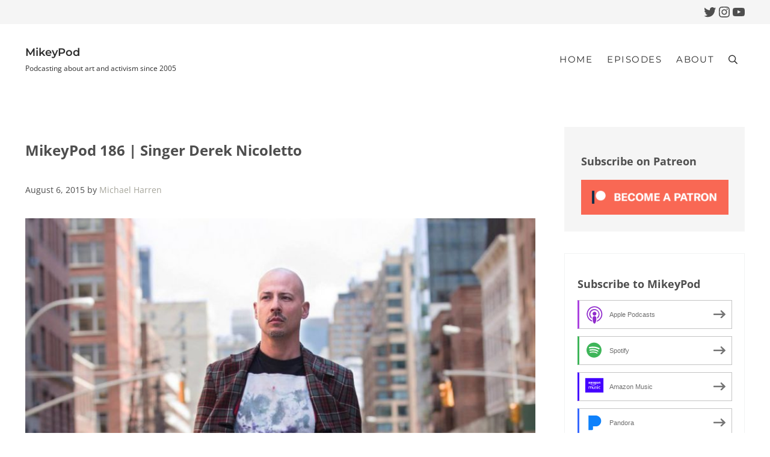

--- FILE ---
content_type: text/css
request_url: https://mikeypod.com/wp-content/plugins/mai-engine/assets/css/themes/creative.min.css?ver=2.38.1.122020251208
body_size: 107
content:
:root{--font-scale:1.1;--font-size-responsive:0.05vw;--font-size-base:13px;--border-radius:0;--button-font-size:var(--font-size-sm);--button-font-family:var(--heading-font-family);--button-text-transform:uppercase;--button-letter-spacing:0.1em;--heading-text-transform:uppercase;--input-font-size:var(--font-size-sm);--input-font-family:var(--heading-font-family);--menu-text-transform:uppercase;--menu-font-family:var(--heading-font-family);--menu-font-weight:var(--heading-font-weight-light);--menu-letter-spacing:0.1em;--menu-item-link-padding:var(--spacing-sm);--site-header-border-bottom:0;--widget-padding:1.5em;--widget-border:var(--border)}.inline{display:inline-flex;flex-wrap:wrap;justify-content:space-between;width:100%;--input-margin:0 0.5em;--button-margin:0 0.5em}.inline>*{flex:1}.widget:first-of-type{background:var(--color-alt);border:0;padding:2em}@media only screen and (max-width:999px){.before-header{display:none}}

--- FILE ---
content_type: text/css
request_url: https://mikeypod.com/wp-content/themes/mai-creative/style.css?ver=2.1.1.73120222226
body_size: -21
content:
/**
 * Theme Name:       Mai Creative
 * Theme URI:        https://bizbudding.com/mai-theme/
 * Description:      Mai Creative child theme for the Genesis Framework.
 * Author:           BizBudding
 * Author URI:       https://bizbudding.com/
 * Version:          2.1.1
 * Text Domain:      mai-creative
 * Template:         genesis
 * Template Version: 3.3.5
 * License:          GPL-2.0-or-later
 * License URI:      http://www.gnu.org/licenses/gpl-2.0.html
 */
